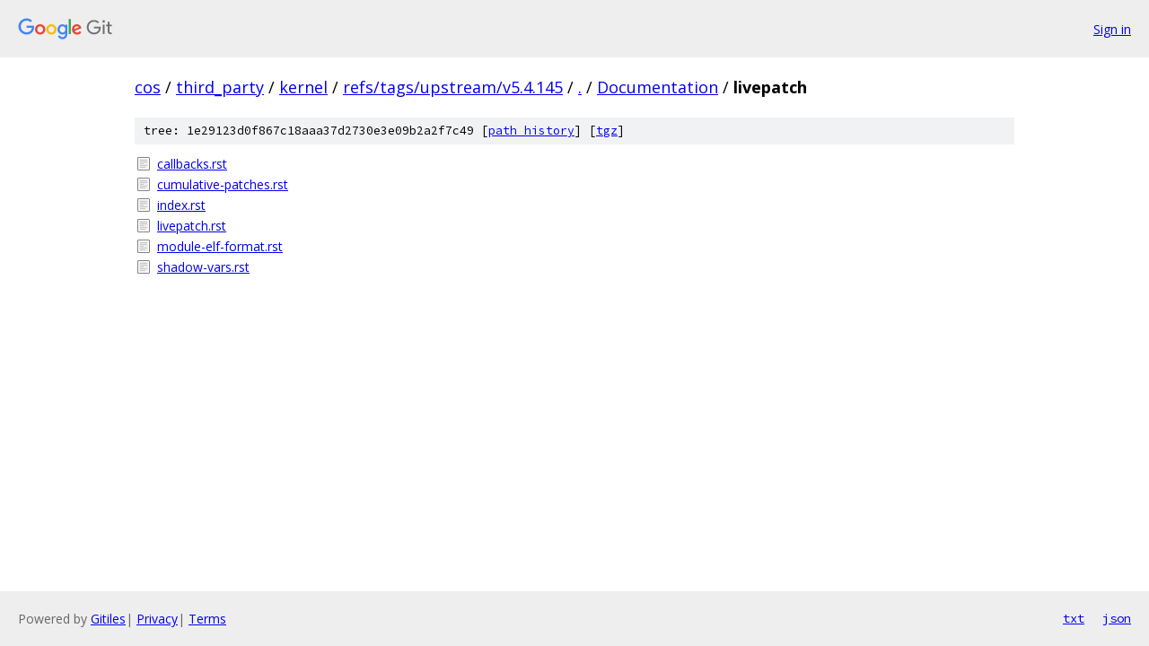

--- FILE ---
content_type: text/html; charset=utf-8
request_url: https://cos.googlesource.com/third_party/kernel/+/refs/tags/upstream/v5.4.145/Documentation/livepatch?autodive=0%2F%2F%2F%2F%2F/
body_size: 834
content:
<!DOCTYPE html><html lang="en"><head><meta charset="utf-8"><meta name="viewport" content="width=device-width, initial-scale=1"><title>Documentation/livepatch - third_party/kernel - Git at Google</title><link rel="stylesheet" type="text/css" href="/+static/base.css"><!-- default customHeadTagPart --></head><body class="Site"><header class="Site-header"><div class="Header"><a class="Header-image" href="/"><img src="//www.gstatic.com/images/branding/lockups/2x/lockup_git_color_108x24dp.png" width="108" height="24" alt="Google Git"></a><div class="Header-menu"> <a class="Header-menuItem" href="https://accounts.google.com/AccountChooser?faa=1&amp;continue=https://cos.googlesource.com/login/third_party/kernel/%2B/refs/tags/upstream/v5.4.145/Documentation/livepatch?autodive%3D0%252F%252F%252F%252F%252F%252F">Sign in</a> </div></div></header><div class="Site-content"><div class="Container "><div class="Breadcrumbs"><a class="Breadcrumbs-crumb" href="/?format=HTML">cos</a> / <a class="Breadcrumbs-crumb" href="/third_party/">third_party</a> / <a class="Breadcrumbs-crumb" href="/third_party/kernel/">kernel</a> / <a class="Breadcrumbs-crumb" href="/third_party/kernel/+/refs/tags/upstream/v5.4.145">refs/tags/upstream/v5.4.145</a> / <a class="Breadcrumbs-crumb" href="/third_party/kernel/+/refs/tags/upstream/v5.4.145/?autodive=0%2F%2F%2F%2F%2F%2F">.</a> / <a class="Breadcrumbs-crumb" href="/third_party/kernel/+/refs/tags/upstream/v5.4.145/Documentation?autodive=0%2F%2F%2F%2F%2F%2F">Documentation</a> / <span class="Breadcrumbs-crumb">livepatch</span></div><div class="TreeDetail"><div class="u-sha1 u-monospace TreeDetail-sha1">tree: 1e29123d0f867c18aaa37d2730e3e09b2a2f7c49 [<a href="/third_party/kernel/+log/refs/tags/upstream/v5.4.145/Documentation/livepatch">path history</a>] <span>[<a href="/third_party/kernel/+archive/refs/tags/upstream/v5.4.145/Documentation/livepatch.tar.gz">tgz</a>]</span></div><ol class="FileList"><li class="FileList-item FileList-item--regularFile" title="Regular file - callbacks.rst"><a class="FileList-itemLink" href="/third_party/kernel/+/refs/tags/upstream/v5.4.145/Documentation/livepatch/callbacks.rst?autodive=0%2F%2F%2F%2F%2F%2F">callbacks.rst</a></li><li class="FileList-item FileList-item--regularFile" title="Regular file - cumulative-patches.rst"><a class="FileList-itemLink" href="/third_party/kernel/+/refs/tags/upstream/v5.4.145/Documentation/livepatch/cumulative-patches.rst?autodive=0%2F%2F%2F%2F%2F%2F">cumulative-patches.rst</a></li><li class="FileList-item FileList-item--regularFile" title="Regular file - index.rst"><a class="FileList-itemLink" href="/third_party/kernel/+/refs/tags/upstream/v5.4.145/Documentation/livepatch/index.rst?autodive=0%2F%2F%2F%2F%2F%2F">index.rst</a></li><li class="FileList-item FileList-item--regularFile" title="Regular file - livepatch.rst"><a class="FileList-itemLink" href="/third_party/kernel/+/refs/tags/upstream/v5.4.145/Documentation/livepatch/livepatch.rst?autodive=0%2F%2F%2F%2F%2F%2F">livepatch.rst</a></li><li class="FileList-item FileList-item--regularFile" title="Regular file - module-elf-format.rst"><a class="FileList-itemLink" href="/third_party/kernel/+/refs/tags/upstream/v5.4.145/Documentation/livepatch/module-elf-format.rst?autodive=0%2F%2F%2F%2F%2F%2F">module-elf-format.rst</a></li><li class="FileList-item FileList-item--regularFile" title="Regular file - shadow-vars.rst"><a class="FileList-itemLink" href="/third_party/kernel/+/refs/tags/upstream/v5.4.145/Documentation/livepatch/shadow-vars.rst?autodive=0%2F%2F%2F%2F%2F%2F">shadow-vars.rst</a></li></ol></div></div> <!-- Container --></div> <!-- Site-content --><footer class="Site-footer"><div class="Footer"><span class="Footer-poweredBy">Powered by <a href="https://gerrit.googlesource.com/gitiles/">Gitiles</a>| <a href="https://policies.google.com/privacy">Privacy</a>| <a href="https://policies.google.com/terms">Terms</a></span><span class="Footer-formats"><a class="u-monospace Footer-formatsItem" href="?format=TEXT">txt</a> <a class="u-monospace Footer-formatsItem" href="?format=JSON">json</a></span></div></footer></body></html>